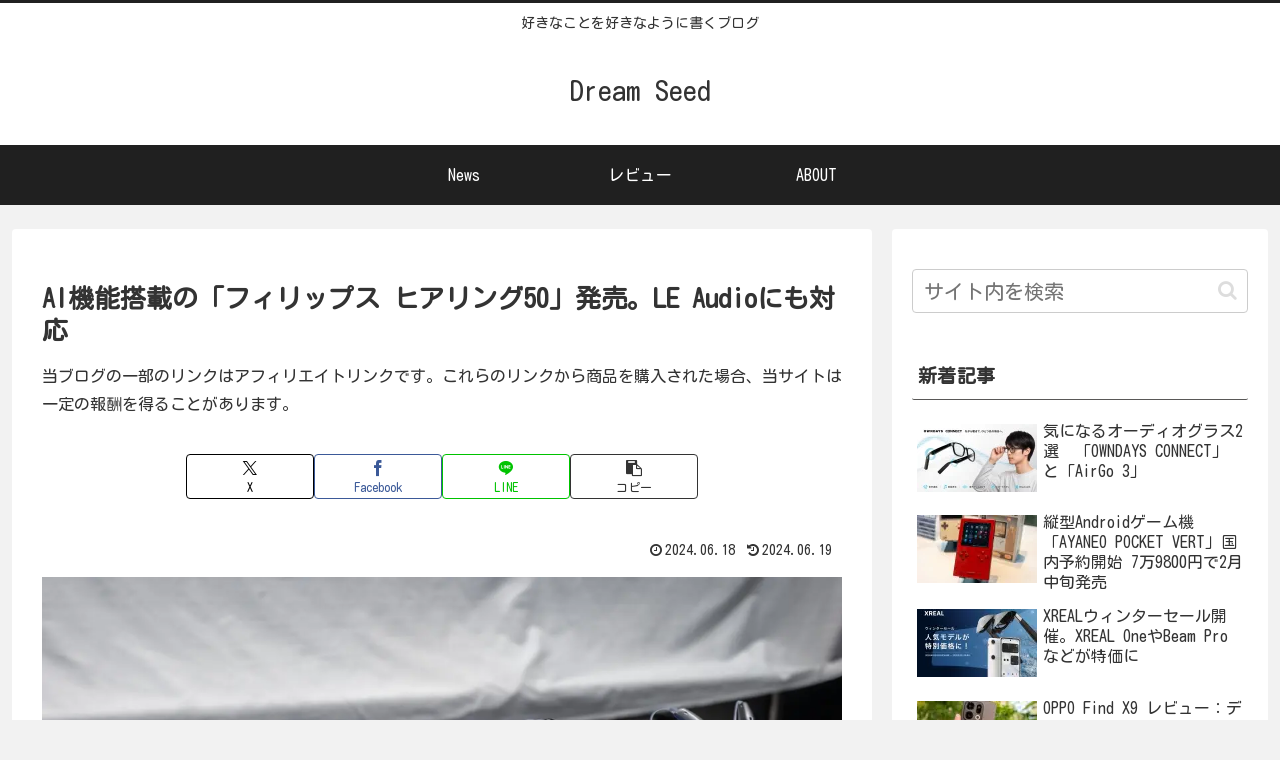

--- FILE ---
content_type: text/html; charset=utf-8
request_url: https://www.google.com/recaptcha/api2/aframe
body_size: 266
content:
<!DOCTYPE HTML><html><head><meta http-equiv="content-type" content="text/html; charset=UTF-8"></head><body><script nonce="W7Ilur40s0Y_jdM-QqtG_g">/** Anti-fraud and anti-abuse applications only. See google.com/recaptcha */ try{var clients={'sodar':'https://pagead2.googlesyndication.com/pagead/sodar?'};window.addEventListener("message",function(a){try{if(a.source===window.parent){var b=JSON.parse(a.data);var c=clients[b['id']];if(c){var d=document.createElement('img');d.src=c+b['params']+'&rc='+(localStorage.getItem("rc::a")?sessionStorage.getItem("rc::b"):"");window.document.body.appendChild(d);sessionStorage.setItem("rc::e",parseInt(sessionStorage.getItem("rc::e")||0)+1);localStorage.setItem("rc::h",'1769184483585');}}}catch(b){}});window.parent.postMessage("_grecaptcha_ready", "*");}catch(b){}</script></body></html>